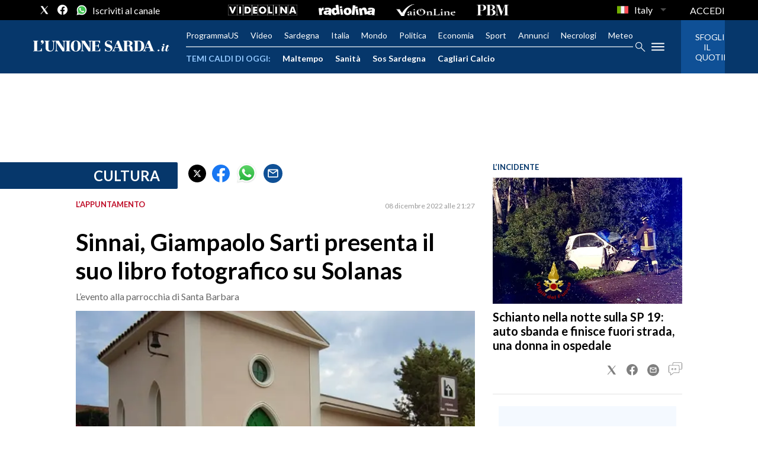

--- FILE ---
content_type: application/x-javascript;charset=utf-8
request_url: https://smetrics.rcsmetrics.it/id?d_visid_ver=5.4.0&d_fieldgroup=A&mcorgid=AA5673AE52E15B730A490D4C%40AdobeOrg&mid=92204295346385291979220093079261032108&ts=1769350243958
body_size: -41
content:
{"mid":"92204295346385291979220093079261032108"}

--- FILE ---
content_type: text/xml
request_url: https://sts.eu-north-1.amazonaws.com/
body_size: 2049
content:
<AssumeRoleWithWebIdentityResponse xmlns="https://sts.amazonaws.com/doc/2011-06-15/">
  <AssumeRoleWithWebIdentityResult>
    <Audience>eu-north-1:f170443a-5315-4a5b-9a1c-2d4c6076bcde</Audience>
    <AssumedRoleUser>
      <AssumedRoleId>AROAV3BOOFOMCVGNQ6QAF:cwr</AssumedRoleId>
      <Arn>arn:aws:sts::401676839832:assumed-role/RUM-Monitor-eu-north-1-401676839832-2741262933961-Unauth/cwr</Arn>
    </AssumedRoleUser>
    <Provider>cognito-identity.amazonaws.com</Provider>
    <Credentials>
      <AccessKeyId>ASIAV3BOOFOMFCENLRSB</AccessKeyId>
      <SecretAccessKey>ZYM4fuOkjbaNBX7FmZcKbEFjJWmKfc5V079i8409</SecretAccessKey>
      <SessionToken>IQoJb3JpZ2luX2VjEF4aCmV1LW5vcnRoLTEiRzBFAiEAwmXRd16/7SnUgl46oZpcVhnIq8pbYfQz06s9wXTNhr8CICgjzvEhx+W43I+rUF5wzUZAvf6sJyK+fzV83iB7pxzGKogDCCcQBBoMNDAxNjc2ODM5ODMyIgw3L1totp02Wg5s18Iq5QLL7O+JTr3nyI4JajunRIiTa9+hoAjMIQK3ju3z9E9wXHRzT/CFAM0ihL/sJ7/hqB8Vg++5hYQGDnSerQ9zgNgtpPWeAX7aH1QFjF0UQY2UfHL1bucODV1Fq4MwlUQ76GpXPgz1uSV/9/StIwcO64B8PaC5bOsgk2mUyztnsUkzVTgxjD+Z1WoTJOpfdYxodmdp7gI2GAbuco952i453mT/6xeaqY2O+nyYcufotzurqEAoOtSn5C8PCBGcpPel4iE7gabmQ6mNUBsMLKz/LlMlYDSvObLDfRkUElsyGENXUo9Ws7bcVPI1L4aOEDhw1RZj9bIaAZ11X1icdRY9hgun6I7PkiNIK8UnXX34+qhULFvJC8skOV0chsZmM36CxOLk7cQZQNQEFxqXklHge+eAd2eNHBDAl94HQybqTZEHwm5JBiOX/H5Tl3EGucSYscm7NlaWfPkRM5o9eOigllbySvIRQtcw5sjYywY6hQIbffrUZuEdGInNsxhnTK4NNVEQu5toBQ0NVy8WIU4ojwFCjZkpjwd9tnmYZtwxcI1pi1SHbWpKSWYwudkQi/mJgPNKSIseddIYMnh901kPguL6s44po5M7amzgOW/VOTRH8hMmJNHTldMxqH5b4Qcqq4vOcXlEasqkEDYTPbEtXX6Mo59fLE7qTVg+lnjD/YV0jmIV1gDIiAjlMihNKO1sW/c9rQgGf5JbdFTAlwPbqDZOjf8pe+9QeuDWyJ79JymL+cu1fTaru4N8u10m/WbBPTDf7eX52JZOxd2wOGfBfxw9Egtu74PLxLsgbRhbcVe40yJrSry/clqzPKFodw0KKjE4VI0=</SessionToken>
      <Expiration>2026-01-25T15:10:46Z</Expiration>
    </Credentials>
    <SubjectFromWebIdentityToken>eu-north-1:5d85ce2b-9811-ca17-413b-4dcaefc7fa09</SubjectFromWebIdentityToken>
  </AssumeRoleWithWebIdentityResult>
  <ResponseMetadata>
    <RequestId>0421b6c1-24d6-4268-8a12-9cf0e1edcfb6</RequestId>
  </ResponseMetadata>
</AssumeRoleWithWebIdentityResponse>
